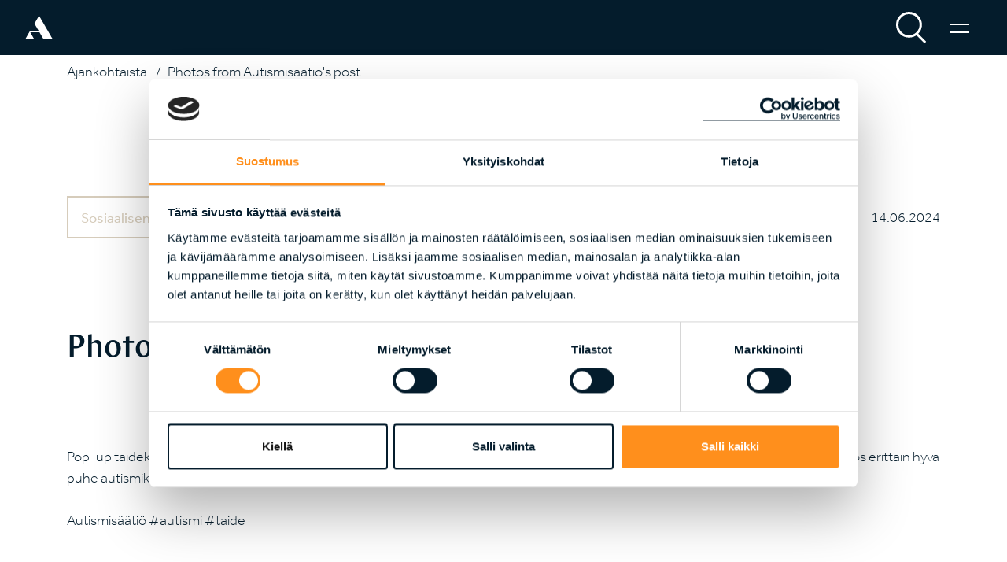

--- FILE ---
content_type: text/html; charset=UTF-8
request_url: https://www.autismisaatio.fi/ajankohtaista/photos-from-autismisaatios-post-66.html
body_size: 5939
content:
<!doctype html>
<html lang="fi">
	<head>
		<meta charset="utf-8">
		<meta name="viewport" content="width=device-width, initial-scale=1, shrink-to-fit=no">

		<link rel="apple-touch-icon" sizes="180x180" href="https://www.autismisaatio.fi/media/layout/img/favicon/apple-touch-icon.png">
		<link rel="icon" type="image/png" sizes="32x32" href="https://www.autismisaatio.fi/media/layout/img/favicon/favicon-32x32.png">
		<link rel="icon" type="image/png" sizes="16x16" href="https://www.autismisaatio.fi/media/layout/img/favicon/favicon-16x16.png">
		<link rel="manifest" href="https://www.autismisaatio.fi/media/layout/img/favicon/site.webmanifest">
		<link rel="mask-icon" href="https://www.autismisaatio.fi/media/layout/img/favicon/safari-pinned-tab.svg" color="#ff8f1c">
		<meta name="msapplication-TileColor" content="#ffffff">
		<meta name="theme-color" content="#ffffff">

		<link rel="preconnect" href="https://code.jquery.com">
<link rel="preconnect" href="https://cdnjs.cloudflare.com">
<link rel="preconnect" href="https://maxcdn.bootstrapcdn.com">
		<!-- <link rel="preload" href=""> -->
		<script defer src="https://code.jquery.com/jquery-3.3.1.min.js" integrity="sha256-FgpCb/KJQlLNfOu91ta32o/NMZxltwRo8QtmkMRdAu8=" crossorigin="anonymous"></script>

<script defer src="https://cdnjs.cloudflare.com/ajax/libs/popper.js/1.14.7/umd/popper.min.js" integrity="sha384-UO2eT0CpHqdSJQ6hJty5KVphtPhzWj9WO1clHTMGa3JDZwrnQq4sF86dIHNDz0W1" crossorigin="anonymous"></script>
<script defer src="https://stackpath.bootstrapcdn.com/bootstrap/4.3.0/js/bootstrap.min.js" integrity="sha384-7aThvCh9TypR7fIc2HV4O/nFMVCBwyIUKL8XCtKE+8xgCgl/PQGuFsvShjr74PBp" crossorigin="anonymous"></script>

<script defer src="https://cdnjs.cloudflare.com/ajax/libs/lazysizes/4.1.5/lazysizes.min.js" integrity="sha256-I3otyfIRoV0atkNQtZLaP4amnmkQOq0YK5R5RFBd5/0=" crossorigin="anonymous"></script>
<script defer src="https://cdnjs.cloudflare.com/ajax/libs/lazysizes/4.1.5/plugins/object-fit/ls.object-fit.min.js" integrity="sha256-ex6UnzLJYcn3n1TTAQ98oZTT0J4CBp1vk3MhqUkHXks=" crossorigin="anonymous"></script>

<script async src="https://www.youtube.com/iframe_api"></script>

<script defer src="https://cdnjs.cloudflare.com/ajax/libs/jquery.imagesloaded/4.1.4/imagesloaded.pkgd.min.js" integrity="sha256-lqvxZrPLtfffUl2G/e7szqSvPBILGbwmsGE1MKlOi0Q=" crossorigin="anonymous"></script>
<script defer src="https://www.autismisaatio.fi/media/layout/lib/p5.min.js?_=1551975316"></script>
<script defer src="https://www.autismisaatio.fi/media/layout/lib/jquery-hypher.js?_=1552633528"></script>
<script defer src="https://www.autismisaatio.fi/media/layout/lib/fi.js?_=1552633551"></script>


<script defer src="https://cdn.jsdelivr.net/gh/fancyapps/fancybox@3.5.7/dist/jquery.fancybox.min.js"></script>
<script defer src="https://cdnjs.cloudflare.com/ajax/libs/masonry/4.2.2/masonry.pkgd.min.js" integrity="sha256-Nn1q/fx0H7SNLZMQ5Hw5JLaTRZp0yILA/FRexe19VdI=" crossorigin="anonymous"></script>

<script defer src="https://www.autismisaatio.fi/media/layout/build/js/main.js?_=1738671863"></script>


		<link rel="stylesheet" href="https://use.typekit.net/dsr5wbp.css">
<link rel="stylesheet" href="https://cdn.jsdelivr.net/gh/fancyapps/fancybox@3.5.7/dist/jquery.fancybox.min.css" />

<link rel="stylesheet" href="https://www.autismisaatio.fi/media/layout/build/css/main.css?_=1738671863">
<link rel="stylesheet" href="https://www.autismisaatio.fi/media/layout/build/css/print.css?_=1738671863" media="print">


		<title>Photos from Autismisäätiö&#039;s post - Autismisäätiö</title>            
		<meta name="description" content="">
		<meta property="og:site_name" content="Autismisäätiö">
		<meta property="og:url" content="https://www.autismisaatio.fi/ajankohtaista/photos-from-autismisaatios-post-66.html">
		<meta property="og:title" content="Photos from Autismisäätiö&#039;s post - Autismisäätiö">
		<meta property="og:description" content="">
		<!--<meta property="og:image" content="https://www.autismisaatio.fi/media/layout/img/logo.png">-->

		<!--<meta name="twitter:site" content="@sitename">
<meta name="twitter:creator" content="@sitename">
<meta name="twitter:image" content="https://www.autismisaatio.fi/media/layout/img/logo.png">-->
		<meta name="twitter:title" content="Photos from Autismisäätiö&#039;s post - Autismisäätiö">
		<meta name="twitter:description" content="">
		<meta name="twitter:url" content="https://www.autismisaatio.fi/ajankohtaista/photos-from-autismisaatios-post-66.html">
		<meta name="twitter:domain" content="https://www.autismisaatio.fi">

		<meta http-equiv="Content-Type" content="text/html; charset=UTF-8" />
<link rel="canonical" href="https://www.autismisaatio.fi/ajankohtaista/photos-from-autismisaatios-post-66.html" />
<link rel="alternate" href="https://www.autismisaatio.fi/ajankohtaista/photos-from-autismisaatios-post-66.html" hreflang="fi">
<link rel="alternate" href="https://www.autismisaatio.fi/ajankohtaista/photos-from-autismisaatios-post-66.html" hreflang="x-default">

		<!-- Google Tag Manager -->
<script>(function(w,d,s,l,i){w[l]=w[l]||[];w[l].push({'gtm.start':
new Date().getTime(),event:'gtm.js'});var f=d.getElementsByTagName(s)[0],
j=d.createElement(s),dl=l!='dataLayer'?'&l='+l:'';j.async=true;j.src=
'https://www.googletagmanager.com/gtm.js?id='+i+dl;f.parentNode.insertBefore(j,f);
})(window,document,'script','dataLayer','GTM-NH5LJDLN');</script>
<!-- End Google Tag Manager -->

	</head>
<body>
	<!-- Google Tag Manager (noscript) -->
<noscript><iframe src="https://www.googletagmanager.com/ns.html?id=GTM-NH5LJDLN"
height="0" width="0" style="display:none;visibility:hidden"></iframe></noscript>
<!-- End Google Tag Manager (noscript) -->	<header class="site-header">
		<!-- navbar static top -->
<nav class="navbar-static top black">
	<div class="navbar__logo">
		<div class="navbar__logo-top">
						<a href="/">
								<img src="https://www.autismisaatio.fi/media/layout/img/icon/a-white.svg" alt="Logo">
								
			</a>
					</div>	
	</div>
	<div class="navbar__buttons">
		<form class="navbar__search d-none d-md-block" method="get" action="https://www.autismisaatio.fi/hakutulokset.html">
			<input name="q" type="text">
			<button class="js-navigation-search mr-4" href="#">

			<img class="js-nav-btn-black d-inline" src="https://www.autismisaatio.fi/media/layout/img/icon/search.svg" alt="haku">
			<img class="js-nav-btn-black d-none" src="https://www.autismisaatio.fi/media/layout/img/icon/search.svg" alt="haku">
		
			</button>
		</form>
		<a class="js-mobilesearch-toggle d-md-none mr-4 navbar__search-mobile-btn" href="#"><img class="js-nav-btn-black d-inline" src="https://www.autismisaatio.fi/media/layout/img/icon/search.svg" alt="haku"><img class="js-nav-btn-black d-none"  src="https://www.autismisaatio.fi/media/layout/img/icon/search.svg" alt="haku"></a>
		<a class="js-navigation-toggle" href="#" aria-label="Valikko"><span class="menu-bars"></span></a>
	</div>	
</nav>
<!-- /navbar static top -->
<!-- navbar-menu -->
<div class="navbar__navigation" style="">
	<div class="navbar__navigation-nav d-md-flex justify-content-md-center align-items-md-center">			
		<ul class="menu list-unstyled"><li class="first level1"><a href="https://www.autismisaatio.fi/etusivu.html" target="_top">Etusivu</a></li><li class="level1 hasSubItems"><a href="https://www.autismisaatio.fi/palvelumme.html" target="_top">Palvelumme</a><ul class="menu list-unstyled"><li class="first level2"><a href="https://www.autismisaatio.fi/palvelumme/ohjaus-ja-valmennuspalvelut.html" target="_top">Ohjaus- ja valmennuspalvelut</a></li><li class="level2"><a href="https://www.autismisaatio.fi/palvelumme/asumispalvelut.html" target="_top">Asumispalvelut</a></li><li class="level2"><a href="https://www.autismisaatio.fi/palvelumme/kelan-palvelut.html" target="_top">Kelan palvelut</a></li><li class="level2"><a href="https://www.autismisaatio.fi/palvelumme/muut-palvelut.html" target="_top">Muut palvelut</a></li><li class="level2"><a href="https://www.autismisaatio.fi/palvelumme/miten-asiakkaaksi.html" target="_top">Miten asiakkaaksi?</a></li><li class="last level2"><a href="https://www.autismisaatio.fi/palvelumme/omavalvontaohjelma.html" target="_top">Omavalvontaohjelma</a></li></ul></li><li class="level1"><a href="https://www.autismisaatio.fi/kodit.html" target="_top">Kodit</a></li><li class="level1"><a href="https://www.autismisaatio.fi/tietoa-meista.html" target="_top">Tietoa meistä</a></li><li class="level1"><a href="https://www.autismisaatio.fi/toihin-autismisaatiolle.html" target="_top">Töihin Autismisäätiölle</a></li><li class="level1"><a href="https://www.autismisaatio.fi/toimintamme.html" target="_top">Toimintamme</a></li><li class="current level1"><a href="https://www.autismisaatio.fi/ajankohtaista.html" target="_top">Ajankohtaista</a></li><li class="level1"><a href="https://www.autismisaatio.fi/virtuaaligalleria.html" target="_top">Virtuaaligalleria</a></li><li class="level1"><a href="https://www.autismisaatio.fi/yhteystiedot.html" target="_top">Yhteystiedot</a></li><li class="level1"><a href="https://www.autismisaatio.fi/lyhyesti-selkokielella.html" target="_top">Lyhyesti selkokielellä</a></li><li class="last level1"><a href="https://www.autismisaatio.fi/briefly-in-english.html" target="_top">Briefly in English</a></li></ul>	</div>
</div>
<!-- /navbar-menu -->
<!-- navbar dynamic -->
<nav class="navbar">	
	<div class="navbar__logo">
		<div class="navbar__logo-top">
						<a href="/"><img src="https://www.autismisaatio.fi/media/layout/img/icon/a-white.svg" alt="Logo"></a>			
					</div>	
		<div class="navbar__logo-scroll">
			<a href="/"><img src="https://www.autismisaatio.fi/media/layout/img/icon/a-white.svg" alt="Logo"></a>			
		</div>
	</div>
	<div class="navbar__buttons">
		<form class="navbar__search d-none d-md-block" method="get" action="https://www.autismisaatio.fi/hakutulokset.html">
			<input name="q" type="text">
			<button class="js-navigation-search mr-4" href="#"><img src="https://www.autismisaatio.fi/media/layout/img/icon/search.svg" alt="haku"></button>
		</form>
		<a class="js-mobilesearch-toggle d-md-none mr-4 navbar__search-mobile-btn" href="#"><img src="https://www.autismisaatio.fi/media/layout/img/icon/search.svg" alt="haku"></a>
		<a class="js-navigation-toggle" href="#" aria-label="Valikko"><span class="menu-bars"></span></a>
	</div>		
	
	<div class="navbar__mobilesearch">
		<form class="d-md-none navbar__search-mobile" method="get" action="https://www.autismisaatio.fi/hakutulokset.html">
			<input name="q" type="text">
			<button href="#"><img src="https://www.autismisaatio.fi/media/layout/img/icon/search.svg" alt="haku"></button>
		</form>
	</div>
</nav>
				<div class="bg-darkblue text-white" style="height: 70px;"></div>			</header>
	<main class="site-main">	
	
				
		<!-- murupolku -->
				<div class="container py-2">
<ul class="breadcrumb list-unstyled"><li><a href="https://www.autismisaatio.fi/ajankohtaista.html">Ajankohtaista</a> <span class="divider mx-2">/</span></li><li class="active"><a href="https://www.autismisaatio.fi/ajankohtaista/photos-from-autismisaatios-post-66.html">Photos from Autismisäätiö&#039;s post</a></li></ul>
</div>		
		<!-- /murupolku -->
		
				
	
		<div class="container">
	<div class="d-flex flex-column flex-md-row justify-content-between align-items-center mt-7">
		<p>
		
		<a href="https://www.autismisaatio.fi/ajankohtaista.html?kategoria=9" class="newslist-article__category-btn mr-2" data-categoryid="9">Sosiaalisen median kanavat</a>
		
		</p>
		<p>
			
			14.06.2024
			
		</p>
	</div>
	
	<h2 class="mt-6">Photos from Autismisäätiö's post</h2>
	
	
	
	<div class="mt-6 editor">
	Pop-up taidekierroksen päätöstilaisuus eilen Helsingissä! Taitelijat esittelivät taideteokset ja kertoivat ajatuksia niiden takana. Kuultiin myös erittäin  hyvä puhe autismikirjon tärkeydestä ja vaikutuksesta omaan elämään. Upea tilaisuus! Kiitos kaikki ketkä mahdollistitte tämän 🙏🏻💫❤️<br>
<br>
Autismisäätiö #autismi #taide<br>
<br>
<img src="https://scontent-dus1-1.xx.fbcdn.net/v/t39.30808-6/448341685_765380469093457_8729602388821267983_n.jpg?stp=cp1_dst-jpg_s960x960_tt6&amp;_nc_cat=101&amp;ccb=1-7&amp;_nc_sid=833d8c&amp;_nc_ohc=cVLqNQWxf-AQ7kNvgGQuV1L&amp;_nc_zt=23&amp;_nc_ht=scontent-dus1-1.xx&amp;edm=AJdBtusEAAAA&amp;_nc_gid=Ak8n3m1ABwkWukv50dg_d_p&amp;oh=00_AYAtARl7zIbxQ-d1gYwqyKdeTRoE70bq2EKgrA3ODMWl2A&amp;oe=67A90C27" alt="" /><br>
<br>
<br>
<br>
<br>
<br>
<br>
<br>
<br>
<br>
<br>
<br>
<br>
<br>
<br>
<br>
<br>
<br>
	</div>
	
	
	
	<div class="mt-6 d-flex flex-column flex-md-row justify-content-between align-items-center">
		<p>
			Jaa sosiaalisessa mediassa:<br>
			<a target="_blank" href="https://www.facebook.com/sharer/sharer.php?u=https://www.autismisaatio.fi/ajankohtaista/photos-from-autismisaatios-post-66.html" class="newslist-article__social mr-md-2">
				<svg xmlns="http://www.w3.org/2000/svg" xmlns:xlink="http://www.w3.org/1999/xlink" width="102" height="102" viewBox="0 0 102 102">			
					<circle class="cls-3" cx="51.07" cy="50.93" r="50.07"/><path class="cls-4" d="M44.9,74.94V52.76H37.45V44.08H44.9V37.69c0-7.41,4.52-11.44,11.12-11.44a63.51,63.51,0,0,1,6.67.34v7.75H58.12c-3.58,0-4.27,1.71-4.27,4.21v5.53h8.59l-1.12,8.68H53.85V74.94Z"/>
				</svg>
			</a> 			
			<a target="_blank" href="https://www.linkedin.com/shareArticle?mini=true&url=https://www.autismisaatio.fi/ajankohtaista/photos-from-autismisaatios-post-66.html&title=Photos from Autismisäätiö&#039;s post&summary=&source=" class="newslist-article__social mr-md-2">
				<svg xmlns="http://www.w3.org/2000/svg" xmlns:xlink="http://www.w3.org/1999/xlink"	width="102" height="102" viewBox="0 0 102 102">					
					<circle class="cls-3" cx="51.07" cy="50.93" r="50.07" /><path class="cls-4"	d="M72,70H63.33V57c0-3.11-.06-7.11-4.51-7.11s-5.21,3.39-5.21,6.89V70H45V43.18h8.32v3.67h.12a9.19,9.19,0,0,1,8.21-4.33c8.78,0,10.4,5.56,10.4,12.78ZM35.18,39.51a4.84,4.84,0,1,1,5-4.83,4.93,4.93,0,0,1-5,4.83M39.51,70H30.84V43.18h8.67Z" />
				</svg>
			</a> 
			<a target="_blank" href="https://twitter.com/home?status=https://www.autismisaatio.fi/ajankohtaista/photos-from-autismisaatios-post-66.html" class="newslist-article__social">
				<svg xmlns="http://www.w3.org/2000/svg" xmlns:xlink="http://www.w3.org/1999/xlink" width="102" height="102" viewBox="0 0 102 102">						
					<circle class="cls-3" cx="51.07" cy="50.93" r="50.07"/><path class="cls-4" d="M43.45,74.85c19.57,0,30.27-16.93,30.27-31.6,0-.48,0-1,0-1.44A22.18,22.18,0,0,0,79,36.06a20.56,20.56,0,0,1-6.11,1.75,11.08,11.08,0,0,0,4.68-6.14,20.76,20.76,0,0,1-6.76,2.7A10.42,10.42,0,0,0,63,30.85,10.88,10.88,0,0,0,52.41,42a11.52,11.52,0,0,0,.28,2.53,29.8,29.8,0,0,1-21.93-11.6,11.45,11.45,0,0,0-1.44,5.58A11.23,11.23,0,0,0,34,47.71a10.22,10.22,0,0,1-4.82-1.39s0,.09,0,.14a11,11,0,0,0,8.53,10.89,10.2,10.2,0,0,1-4.8.19,10.72,10.72,0,0,0,9.94,7.72,20.77,20.77,0,0,1-15.75,4.6,29.21,29.21,0,0,0,16.31,5"/>
				</svg>
			</a> 
		</p>
		<p class="my-5 my-md-0">
			
			<a href="https://www.autismisaatio.fi/ajankohtaista.html" class="btn btn-primary">Ajankohtaisiin</a>
			
		</p>
	</div>	
</div>			</main>
	
			<footer class="site-footer">
			<div class="footer d-flex flex-md-row flex-column justify-content-between pb-5 pb-md-4 py-md-0">
	<a class="btn btn-footer d-md-none mb-4" href="https://www.autismisaatio.fi/anna-palautetta.html">Anna palautetta</a>
	<div class="footer-left pl-md-5">
		<div class="footer-left__logo mb-4 mb-md-7 p-3 pt-md-5">
			<img src="https://www.autismisaatio.fi/media/layout/img/icon/a-white.svg" alt="Logo">
		</div>

		<div class="footer-left__contacts p-3 pb-md-0">
			<div class="d-flex flex-column flex-lg-row justify-content-between w-100 align-items-lg-end">
	<div class="mr-md-5 mb-5 mb-lg-0">
		<p class="mb-0 text-white">Postiosoite</p>
		<p class="text-white">
			
				AUTISMISÄÄTIÖ sr<br>
			
				Mannerheimintie 117<br>
			
				00280 Helsinki<br>
					
		</p>	
	</div>
	<div class="mr-lg-5 mb-5 mb-lg-0">
		
		
		<p class="mb-0 text-white">Sähköpostiosoite</p>
		<p class="text-white mb-0">info@autismisaatio.fi</p>
		<p style="display:none;" class="mb-0">Palvelunumero arkisin klo 8–16</p>
		<p class="mb-0 text-white">Puhelinvaihde  044 765 4300  Palvelunumero 030 450 4500 </p>
		<p style="display:none;" class="text-white">030 450 4500</p>
		
		
	</div>
	<div class="mb-5 mb-lg-0 ">
		
		<div class="col-12 mr-3 px-0">
	    <img src="https://www.autismisaatio.fi/media/layout/img/icon/avainlippu_footer.png" class="footer-icon mb-0 mb-lg-3 mr-4">
		<img src="https://www.autismisaatio.fi/media/layout/img/icon/y-merkki.png" class="footer-icon mb-0 mb-lg-3 mr-4">
		</div>			
		
		
		
	</div>
</div>		</div>

	</div>

	<div class="footer-right d-flex flex-column justify-content-between">
		<div class="footer-right__buttons">
			<div class="footer-right__buttons-search d-none d-md-flex align-items-center">	
				<form class="footer__search" method="get" action="https://www.autismisaatio.fi/hakutulokset.html">
					<input name="q" type="text">
					<button class="js-footer-search mr-3" href="#"><img src="https://www.autismisaatio.fi/media/layout/img/icon/search.svg" alt="[TEXT:CUSTOM:haku]"></button>
				</form>
			</div>
			<a class="btn btn-footer d-none d-md-block" href="https://www.autismisaatio.fi/anna-palautetta.html">Anna palautetta</a>
			<p class="pt-md-4 pr-md-6 px-4 pl-md-0 text-white" >Autismisäätiö on KELAn hyväksymä palveluntarjoaja.</p>
			<p><a style="" class="text-white" href="https://www.autismisaatio.fi/tietosuoja.html">Tietosuoja</a></p>
		<p><a style="" class="text-white" href="https://www.autismisaatio.fi/omavalvontaohjelma.html">Omavalvontaohjelma</a></p>
		<p><a style="" class="text-white" href="https://www.autismisaatio.fi/intra.html">Intra</a></p>
		<p><a style="" class="text-white" href="https://www.autismisaatio.fi/whistleblowing-vaarinkayton-ilmoituskanava.html">Whistleblowing - väärinkäytön ilmoituskanava</a></p>
		
		</div>
		<div class="footer-right__some pr-md-5 d-flex flex-row justify-content-md-end pt-4 pt-md-0">			
			
<div class="footer-right__some-btn mx-2 mx-md-0 mr-md-3">
	<a href="https://www.facebook.com/Autismisäätio-1473245482894690" aria-label="Facebook" target="_blank" rel="noreferrer noopener">
		
		
		<svg xmlns="http://www.w3.org/2000/svg" xmlns:xlink="http://www.w3.org/1999/xlink" width="102" height="102" viewBox="0 0 102 102">			
			<circle class="cls-3" cx="51.07" cy="50.93" r="50.07"/><path class="cls-4" d="M44.9,74.94V52.76H37.45V44.08H44.9V37.69c0-7.41,4.52-11.44,11.12-11.44a63.51,63.51,0,0,1,6.67.34v7.75H58.12c-3.58,0-4.27,1.71-4.27,4.21v5.53h8.59l-1.12,8.68H53.85V74.94Z"/>
		</svg>
		
		
		
	</a>
</div>

<div class="footer-right__some-btn mx-2 mx-md-0 mr-md-3">
	<a href="https://twitter.com/autismisaatio" aria-label="Twitter" target="_blank" rel="noreferrer noopener">
		
		
		
		
		<svg xmlns="http://www.w3.org/2000/svg" xmlns:xlink="http://www.w3.org/1999/xlink" width="102" height="102" viewBox="0 0 102 102">						
			<circle class="cls-3" cx="51.07" cy="50.93" r="50.07"/><path class="cls-4" d="M43.45,74.85c19.57,0,30.27-16.93,30.27-31.6,0-.48,0-1,0-1.44A22.18,22.18,0,0,0,79,36.06a20.56,20.56,0,0,1-6.11,1.75,11.08,11.08,0,0,0,4.68-6.14,20.76,20.76,0,0,1-6.76,2.7A10.42,10.42,0,0,0,63,30.85,10.88,10.88,0,0,0,52.41,42a11.52,11.52,0,0,0,.28,2.53,29.8,29.8,0,0,1-21.93-11.6,11.45,11.45,0,0,0-1.44,5.58A11.23,11.23,0,0,0,34,47.71a10.22,10.22,0,0,1-4.82-1.39s0,.09,0,.14a11,11,0,0,0,8.53,10.89,10.2,10.2,0,0,1-4.8.19,10.72,10.72,0,0,0,9.94,7.72,20.77,20.77,0,0,1-15.75,4.6,29.21,29.21,0,0,0,16.31,5"/>
		</svg>
		
	</a>
</div>

<div class="footer-right__some-btn mx-2 mx-md-0 mr-md-3">
	<a href="https://www.youtube.com/channel/UC0g-zhGW0Oomk4hEwb3A6WA" aria-label="Youtube" target="_blank" rel="noreferrer noopener">
		
		
				
		<svg xmlns="http://www.w3.org/2000/svg" xmlns:xlink="http://www.w3.org/1999/xlink" width="102" height="102" viewBox="0 0 102 102">						
			<circle class="cls-3" cx="51.07" cy="50.93" r="50.07"/><path class="cls-4" d="M45.29,59.4V42.45l14.78,8.48ZM78.16,37.12a7.13,7.13,0,0,0-5-5.07c-4.41-1.2-22.09-1.2-22.09-1.2S33.39,30.85,29,32a7.14,7.14,0,0,0-5,5.07C22.8,41.59,22.8,50.93,22.8,50.93s0,9.33,1.18,13.81a7.14,7.14,0,0,0,5,5.07C33.39,71,51.07,71,51.07,71s17.68,0,22.09-1.2a7.13,7.13,0,0,0,5-5.07c1.18-4.47,1.18-13.81,1.18-13.81s0-9.33-1.18-13.81"/>			
		</svg>
		
		
	</a>
</div>

<div class="footer-right__some-btn mx-2 mx-md-0 mr-md-3">
	<a href="https://www.instagram.com/autismisaatio/" aria-label="Instagram" target="_blank" rel="noreferrer noopener">
		
		<span>
		<svg class="svg-inline--fa fa-instagram fa-w-14 text-white font-size-9" aria-hidden="true" focusable="false" data-prefix="fab" data-icon="instagram" role="img" xmlns="http://www.w3.org/2000/svg" viewBox="0 0 448 512" data-fa-i2svg="">
		<path fill="currentColor" d="M224.1 141c-63.6 0-114.9 51.3-114.9 114.9s51.3 114.9 114.9 114.9S339 319.5 339 255.9 287.7 141 224.1 141zm0 189.6c-41.1 0-74.7-33.5-74.7-74.7s33.5-74.7 74.7-74.7 74.7 33.5 74.7 74.7-33.6 74.7-74.7 74.7zm146.4-194.3c0 14.9-12 26.8-26.8 26.8-14.9 0-26.8-12-26.8-26.8s12-26.8 26.8-26.8 26.8 12 26.8 26.8zm76.1 27.2c-1.7-35.9-9.9-67.7-36.2-93.9-26.2-26.2-58-34.4-93.9-36.2-37-2.1-147.9-2.1-184.9 0-35.8 1.7-67.6 9.9-93.9 36.1s-34.4 58-36.2 93.9c-2.1 37-2.1 147.9 0 184.9 1.7 35.9 9.9 67.7 36.2 93.9s58 34.4 93.9 36.2c37 2.1 147.9 2.1 184.9 0 35.9-1.7 67.7-9.9 93.9-36.2 26.2-26.2 34.4-58 36.2-93.9 2.1-37 2.1-147.8 0-184.8zM398.8 388c-7.8 19.6-22.9 34.7-42.6 42.6-29.5 11.7-99.5 9-132.1 9s-102.7 2.6-132.1-9c-19.6-7.8-34.7-22.9-42.6-42.6-11.7-29.5-9-99.5-9-132.1s-2.6-102.7 9-132.1c7.8-19.6 22.9-34.7 42.6-42.6 29.5-11.7 99.5-9 132.1-9s102.7-2.6 132.1 9c19.6 7.8 34.7 22.9 42.6 42.6 11.7 29.5 9 99.5 9 132.1s2.7 102.7-9 132.1z"></path></svg>
		</span>
		
		
		
		
	</a>
</div>
		</div>		
	</div>
</div>




<!-- Apply for certificate form modal -->

		</footer>
		
</body>
</html>

--- FILE ---
content_type: image/svg+xml
request_url: https://www.autismisaatio.fi/media/layout/img/icon/checkmark.svg
body_size: 201
content:
<svg id="Layer_1" data-name="Layer 1" xmlns="http://www.w3.org/2000/svg" xmlns:xlink="http://www.w3.org/1999/xlink" width="26.83" height="21.24" viewBox="0 0 26.83 21.24"><defs><style>.cls-1,.cls-3{fill:none;}.cls-2{clip-path:url(#clip-path);}.cls-3{stroke:#fff;stroke-width:4px;}</style><clipPath id="clip-path"><rect class="cls-1" width="26.83" height="21.24"/></clipPath></defs><title>Elementtikirjasto_2</title><g class="cls-2"><polyline class="cls-3" points="1.41 11.41 8.41 18.41 25.41 1.42"/></g></svg>

--- FILE ---
content_type: text/javascript
request_url: https://www.autismisaatio.fi/media/layout/lib/jquery-hypher.js?_=1552633528
body_size: 2621
content:
(function () {

var module = {
    exports: null
};
/**
 * @constructor
 * @param {!{patterns: !Object, leftmin: !number, rightmin: !number}} language The language pattern file. Compatible with Hyphenator.js.
 */
function Hypher(language) {
    var exceptions = [],
        i = 0;
    /**
     * @type {!Hypher.TrieNode}
     */
    this.trie = this.createTrie(language['patterns']);

    /**
     * @type {!number}
     * @const
     */
    this.leftMin = language['leftmin'];

    /**
     * @type {!number}
     * @const
     */
    this.rightMin = language['rightmin'];

    /**
     * @type {!Object.<string, !Array.<string>>}
     */
    this.exceptions = {};

    if (language['exceptions']) {
        exceptions = language['exceptions'].split(/,\s?/g);

        for (; i < exceptions.length; i += 1) {
            this.exceptions[exceptions[i].replace(/\u2027/g, '').toLowerCase()] = new RegExp('(' + exceptions[i].split('\u2027').join(')(') + ')', 'i');
        }
    }
}

/**
 * @typedef {{_points: !Array.<number>}}
 */
Hypher.TrieNode;

/**
 * Creates a trie from a language pattern.
 * @private
 * @param {!Object} patternObject An object with language patterns.
 * @return {!Hypher.TrieNode} An object trie.
 */
Hypher.prototype.createTrie = function (patternObject) {
    var size = 0,
        i = 0,
        c = 0,
        p = 0,
        chars = null,
        points = null,
        codePoint = null,
        t = null,
        tree = {
            _points: []
        },
        patterns;

    for (size in patternObject) {
        if (patternObject.hasOwnProperty(size)) {
            patterns = patternObject[size].match(new RegExp('.{1,' + (+size) + '}', 'g'));

            for (i = 0; i < patterns.length; i += 1) {
                chars = patterns[i].replace(/[0-9]/g, '').split('');
                points = patterns[i].split(/\D/);
                t = tree;

                for (c = 0; c < chars.length; c += 1) {
                    codePoint = chars[c].charCodeAt(0);

                    if (!t[codePoint]) {
                        t[codePoint] = {};
                    }
                    t = t[codePoint];
                }

                t._points = [];

                for (p = 0; p < points.length; p += 1) {
                    t._points[p] = points[p] || 0;
                }
            }
        }
    }
    return tree;
};

/**
 * Hyphenates a text.
 *
 * @param {!string} str The text to hyphenate.
 * @return {!string} The same text with soft hyphens inserted in the right positions.
 */
Hypher.prototype.hyphenateText = function (str, minLength) {
    minLength = minLength || 4;

    // Regexp("\b", "g") splits on word boundaries,
    // compound separators and ZWNJ so we don't need
    // any special cases for those characters. Unfortunately
    // it does not support unicode word boundaries, so
    // we implement it manually.
    var words = str.split(/([a-zA-Z0-9_\u0027\u00DF-\u00EA\u00EC-\u00EF\u00F1-\u00F6\u00F8-\u00FD\u0101\u0103\u0105\u0107\u0109\u010D\u010F\u0111\u0113\u0117\u0119\u011B\u011D\u011F\u0123\u0125\u012B\u012F\u0131\u0135\u0137\u013C\u013E\u0142\u0144\u0146\u0148\u0151\u0153\u0155\u0159\u015B\u015D\u015F\u0161\u0165\u016B\u016D\u016F\u0171\u0173\u017A\u017C\u017E\u017F\u0219\u021B\u02BC\u0390\u03AC-\u03CE\u03F2\u0401\u0410-\u044F\u0451\u0454\u0456\u0457\u045E\u0491\u0531-\u0556\u0561-\u0587\u0902\u0903\u0905-\u090B\u090E-\u0910\u0912\u0914-\u0928\u092A-\u0939\u093E-\u0943\u0946-\u0948\u094A-\u094D\u0982\u0983\u0985-\u098B\u098F\u0990\u0994-\u09A8\u09AA-\u09B0\u09B2\u09B6-\u09B9\u09BE-\u09C3\u09C7\u09C8\u09CB-\u09CD\u09D7\u0A02\u0A03\u0A05-\u0A0A\u0A0F\u0A10\u0A14-\u0A28\u0A2A-\u0A30\u0A32\u0A33\u0A35\u0A36\u0A38\u0A39\u0A3E-\u0A42\u0A47\u0A48\u0A4B-\u0A4D\u0A82\u0A83\u0A85-\u0A8B\u0A8F\u0A90\u0A94-\u0AA8\u0AAA-\u0AB0\u0AB2\u0AB3\u0AB5-\u0AB9\u0ABE-\u0AC3\u0AC7\u0AC8\u0ACB-\u0ACD\u0B02\u0B03\u0B05-\u0B0B\u0B0F\u0B10\u0B14-\u0B28\u0B2A-\u0B30\u0B32\u0B33\u0B35-\u0B39\u0B3E-\u0B43\u0B47\u0B48\u0B4B-\u0B4D\u0B57\u0B82\u0B83\u0B85-\u0B8A\u0B8E-\u0B90\u0B92-\u0B95\u0B99\u0B9A\u0B9C\u0B9E\u0B9F\u0BA3\u0BA4\u0BA8-\u0BAA\u0BAE-\u0BB5\u0BB7-\u0BB9\u0BBE-\u0BC2\u0BC6-\u0BC8\u0BCA-\u0BCD\u0BD7\u0C02\u0C03\u0C05-\u0C0B\u0C0E-\u0C10\u0C12\u0C14-\u0C28\u0C2A-\u0C33\u0C35-\u0C39\u0C3E-\u0C43\u0C46-\u0C48\u0C4A-\u0C4D\u0C82\u0C83\u0C85-\u0C8B\u0C8E-\u0C90\u0C92\u0C94-\u0CA8\u0CAA-\u0CB3\u0CB5-\u0CB9\u0CBE-\u0CC3\u0CC6-\u0CC8\u0CCA-\u0CCD\u0D02\u0D03\u0D05-\u0D0C\u0D0E-\u0D10\u0D12-\u0D28\u0D2A-\u0D39\u0D3E-\u0D43\u0D46-\u0D48\u0D4A-\u0D4D\u0D57\u0D60\u0D61\u0D7A-\u0D7F\u1F00-\u1F07\u1F10-\u1F15\u1F20-\u1F27\u1F30-\u1F37\u1F40-\u1F45\u1F50-\u1F57\u1F60-\u1F67\u1F70-\u1F7D\u1F80-\u1F87\u1F90-\u1F97\u1FA0-\u1FA7\u1FB2-\u1FB4\u1FB6\u1FB7\u1FBD\u1FBF\u1FC2-\u1FC4\u1FC6\u1FC7\u1FD2\u1FD3\u1FD6\u1FD7\u1FE2-\u1FE7\u1FF2-\u1FF4\u1FF6\u1FF7\u200D\u2019]+)/g);

    for (var i = 0; i < words.length; i += 1) {
        if (words[i].indexOf('/') !== -1) {
            // Don't insert a zero width space if the slash is at the beginning or end
            // of the text, or right after or before a space.
            if (i !== 0 && i !== words.length - 1 && !(/\s+\/|\/\s+/.test(words[i]))) {
                words[i] += '\u200B';
            }
        } else if (words[i].length > minLength) {
            words[i] = this.hyphenate(words[i]).join('\u00AD');
        }
    }
    return words.join('');
};

/**
 * Hyphenates a word.
 *
 * @param {!string} word The word to hyphenate
 * @return {!Array.<!string>} An array of word fragments indicating valid hyphenation points.
 */
Hypher.prototype.hyphenate = function (word) {
    var characters,
        characterPoints = [],
        originalCharacters,
        i,
        j,
        k,
        node,
        points = [],
        wordLength,
        lowerCaseWord = word.toLowerCase(),
        nodePoints,
        nodePointsLength,
        m = Math.max,
        trie = this.trie,
        result = [''];

    if (this.exceptions.hasOwnProperty(lowerCaseWord)) {
        return word.match(this.exceptions[lowerCaseWord]).slice(1);
    }

    if (word.indexOf('\u00AD') !== -1) {
        return [word];
    }

    word = '_' + word + '_';

    characters = word.toLowerCase().split('');
    originalCharacters = word.split('');
    wordLength = characters.length;

    for (i = 0; i < wordLength; i += 1) {
        points[i] = 0;
        characterPoints[i] = characters[i].charCodeAt(0);
    }

    for (i = 0; i < wordLength; i += 1) {
        node = trie;
        for (j = i; j < wordLength; j += 1) {
            node = node[characterPoints[j]];

            if (node) {
                nodePoints = node._points;
                if (nodePoints) {
                    for (k = 0, nodePointsLength = nodePoints.length; k < nodePointsLength; k += 1) {
                        points[i + k] = m(points[i + k], nodePoints[k]);
                    }
                }
            } else {
                break;
            }
        }
    }

    for (i = 1; i < wordLength - 1; i += 1) {
        if (i > this.leftMin && i < (wordLength - this.rightMin) && points[i] % 2) {
            result.push(originalCharacters[i]);
        } else {
            result[result.length - 1] += originalCharacters[i];
        }
    }

    return result;
};

module.exports = Hypher;
window['Hypher'] = module.exports;

window['Hypher']['languages'] = {};
}());(function ($) {
    $.fn.hyphenate = function (language) {
        if (window['Hypher']['languages'][language]) {
            return this.each(function () {
                var i = 0, len = this.childNodes.length;
                for (; i < len; i += 1) {
                    if (this.childNodes[i].nodeType === 3) {
                        this.childNodes[i].nodeValue = window['Hypher']['languages'][language].hyphenateText(this.childNodes[i].nodeValue);
                    }
                }
            });
        }
    };
}(jQuery));
